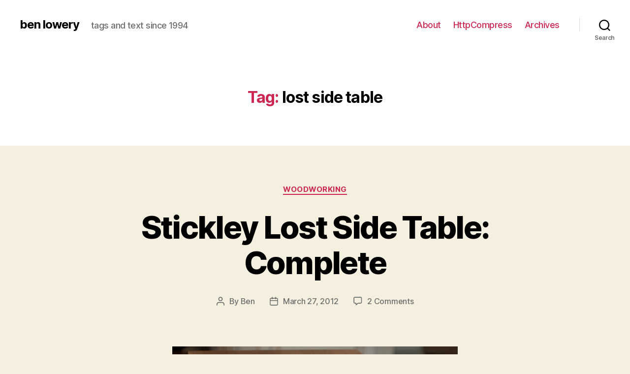

--- FILE ---
content_type: text/css
request_url: https://blowery.org/wp-content/plugins/semantic-linkbacks/css/semantic-linkbacks.css?ver=3.10.1
body_size: 623
content:
.mention-list ul {
	border-style: solid;
}

.mention-list li {
	display: inline-block;
	list-style: none;
	vertical-align: top;
	margin-left: 3px;
	position: relative;
}

.mention-list .hide-name {
	display: none;
}

.mention-list .toggle-additional-facepiles {
	display: inline-block;
	text-align: center;
	height: 64px;
	width: 64px;
	line-height: 1.5;
	font-size: 32px;
	cursor: pointer;
}

.mention-list li img {
	height: 64px;
	width: 64px;
	display: block;
	object-fit: cover;
}

li.emoji-reaction {
	position: relative;
}

.emoji-overlay {
	position: absolute;
	bottom: 0;
	right: 0;
}

.reactions {
	clear: both;
}
